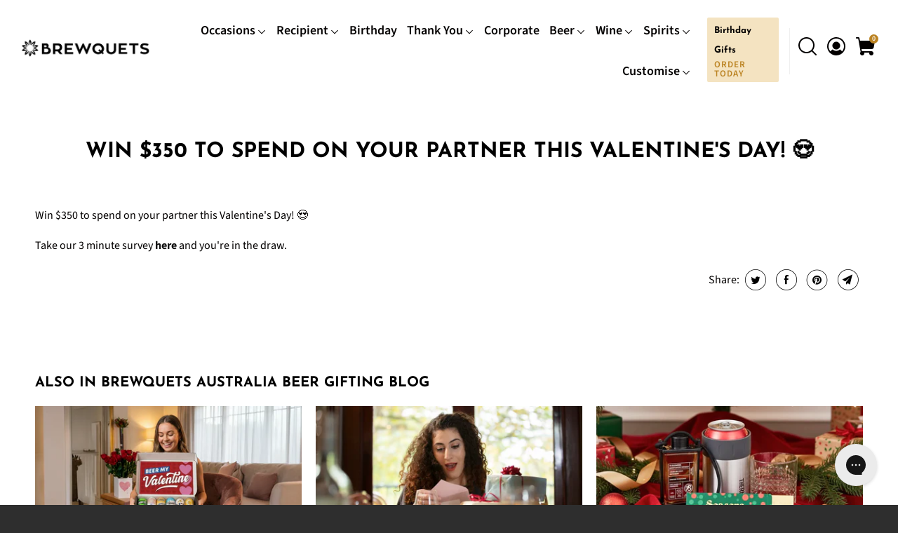

--- FILE ---
content_type: text/css
request_url: https://brewquets.com.au/cdn/shop/t/64/assets/bold.css?v=109807608532755828141690557802
body_size: -785
content:
.bold_option_value {
    margin-right: 15px;
    width: 100%;
    display: inline-block;
    height: 0px;
}

--- FILE ---
content_type: text/javascript
request_url: https://brewquets.com.au/cdn/shop/t/64/assets/bss-file-configdata.js?v=105811624307448974621698297727
body_size: 990
content:
var configDatas=[{mobile_show_badges:1,desktop_show_badges:1,mobile_show_labels:1,desktop_show_labels:1,label_id:87718,name:"Add On Item (collections)",priority:0,img_url:"AddOnItemBadgeIconV3.png",pages:"2",enable_allowed_countries:0,locations:"",position:1,product_type:1,exclude_products:6,product:"",variant:"",collection:"415820906723",collection_image:"",inventory:0,tags:"",excludeTags:"",enable_visibility_date:0,from_date:null,to_date:null,enable_discount_range:0,discount_type:1,discount_from:null,discount_to:null,public_img_url:"https://cdn.shopify.com/s/files/1/0945/9142/t/64/assets/AddOnItemBadgeIconV3_png?v=1691363637",label_text:"Standard%20Delivery",label_text_color:"#ffffff",label_text_font_size:17,label_text_background_color:"#9f9fa3",label_text_no_image:1,label_text_in_stock:"In Stock",label_text_out_stock:"Sold out",label_text_unlimited_stock:"Unlimited Stock",label_shadow:0,label_shape:"rectangle",label_opacity:100,label_border_radius:10,label_text_style:0,label_shadow_color:"#808080",label_text_enable:0,label_text_font_family:null,related_product_tag:null,customer_tags:null,exclude_customer_tags:null,customer_type:"allcustomers",exclude_customers:"all_customer_tags",collection_image_type:0,label_on_image:"2",first_image_tags:null,label_type:2,badge_type:0,custom_selector:'{"productPageSelector":"","collectionPageSelector":"","otherPageSelector":""}',margin_top:0,margin_bottom:0,mobile_font_size_label:12,label_text_id:87718,emoji:null,emoji_position:null,transparent_background:"0",custom_page:null,check_custom_page:"0",margin_left:0,instock:null,enable_price_range:0,price_range_from:null,price_range_to:null,enable_product_publish:0,product_publish_from:null,product_publish_to:null,enable_countdown_timer:0,option_format_countdown:0,countdown_time:null,option_end_countdown:null,start_day_countdown:null,public_url_s3:"https://shopify-production-product-labels.s3.us-east-2.amazonaws.com/public/static/base/images/customer/32467/AddOnItemBadgeIconV3.png",enable_visibility_period:0,visibility_period:1,createdAt:"2023-08-03T00:21:59.000Z",customer_ids:"",exclude_customer_ids:"",exclude_product_ids:"",angle:0,toolTipText:"",mobile_width_label:130,mobile_height_label:26,mobile_fixed_percent_label:0,desktop_width_label:135,desktop_height_label:27,desktop_fixed_percent_label:0,mobile_position:1,mobile_default_config:1,desktop_label_unlimited_top:33,desktop_label_unlimited_left:33,desktop_label_unlimited_width:30,desktop_label_unlimited_height:30,mobile_label_unlimited_top:33,mobile_label_unlimited_left:33,mobile_label_unlimited_width:30,mobile_label_unlimited_height:30,mobile_margin_top:0,mobile_margin_left:0,mobile_margin_bottom:0,enable_fixed_time:0,fixed_time:null,statusLabelHoverText:0,labelHoverTextLink:"",statusLabelAltText:0,labelAltText:"",enable_multi_badge:0,enable_badge_stock:0,translations:[],animation_type:0},{mobile_show_badges:1,desktop_show_badges:1,mobile_show_labels:1,desktop_show_labels:1,label_id:76258,name:"Standard Delivery (collections)",priority:0,img_url:"StandardDeliveryBadgeIconV3.png",pages:"2",enable_allowed_countries:0,locations:"",position:1,product_type:0,exclude_products:6,product:"1563548975187,7462977568995,8424144198,1382728433747,7807829442787,7813407637731,7812238311651,7813314511075,9945554438,7813476876515,7576487657699,7827547488483,7827539624163,7827546210531,7813500207331,7813457182947,7813398135011,7813476352227,7813461704931,7812376690915,7813465637091,8007563903203,8007565639907,8007565803747,7813498831075,7827543818467,7813308973283,8007563673827,8176930324707,8077300793571,8077300564195,8066886107363,8077300760803",variant:"",collection:"",collection_image:"",inventory:0,tags:"",excludeTags:"",enable_visibility_date:0,from_date:null,to_date:null,enable_discount_range:0,discount_type:1,discount_from:null,discount_to:null,public_img_url:"https://cdn.shopify.com/s/files/1/0945/9142/t/64/assets/StandardDeliveryBadgeIconV3_png?v=1690557802",label_text:"Standard%20Delivery",label_text_color:"#ffffff",label_text_font_size:17,label_text_background_color:"#9f9fa3",label_text_no_image:1,label_text_in_stock:"In Stock",label_text_out_stock:"Sold out",label_text_unlimited_stock:"Unlimited Stock",label_shadow:0,label_shape:"rectangle",label_opacity:100,label_border_radius:10,label_text_style:0,label_shadow_color:"#808080",label_text_enable:0,label_text_font_family:null,related_product_tag:null,customer_tags:null,exclude_customer_tags:null,customer_type:"allcustomers",exclude_customers:"all_customer_tags",collection_image_type:0,label_on_image:"2",first_image_tags:null,label_type:2,badge_type:0,custom_selector:'{"productPageSelector":"","collectionPageSelector":"","otherPageSelector":""}',margin_top:0,margin_bottom:0,mobile_font_size_label:12,label_text_id:76258,emoji:null,emoji_position:null,transparent_background:"0",custom_page:null,check_custom_page:"0",margin_left:0,instock:null,enable_price_range:0,price_range_from:null,price_range_to:null,enable_product_publish:0,product_publish_from:null,product_publish_to:null,enable_countdown_timer:0,option_format_countdown:0,countdown_time:null,option_end_countdown:null,start_day_countdown:null,public_url_s3:"https://shopify-production-product-labels.s3.us-east-2.amazonaws.com/public/static/base/images/customer/32467/StandardDeliveryBadgeIconV3.png",enable_visibility_period:0,visibility_period:1,createdAt:"2023-03-22T21:29:26.000Z",customer_ids:"",exclude_customer_ids:"",exclude_product_ids:"",angle:0,toolTipText:"",mobile_width_label:130,mobile_height_label:26,mobile_fixed_percent_label:0,desktop_width_label:135,desktop_height_label:27,desktop_fixed_percent_label:0,mobile_position:1,mobile_default_config:1,desktop_label_unlimited_top:33,desktop_label_unlimited_left:33,desktop_label_unlimited_width:30,desktop_label_unlimited_height:30,mobile_label_unlimited_top:33,mobile_label_unlimited_left:33,mobile_label_unlimited_width:30,mobile_label_unlimited_height:30,mobile_margin_top:0,mobile_margin_left:0,mobile_margin_bottom:0,enable_fixed_time:0,fixed_time:null,statusLabelHoverText:0,labelHoverTextLink:"",statusLabelAltText:0,labelAltText:"",enable_multi_badge:0,enable_badge_stock:0,translations:[],animation_type:0},{mobile_show_badges:1,desktop_show_badges:1,mobile_show_labels:1,desktop_show_labels:1,label_id:76257,name:"Standard / Express Delivery (collections)",priority:0,img_url:"StandardandExpressDeliveryBadgeV3.png",pages:"2",enable_allowed_countries:0,locations:"",position:1,product_type:0,exclude_products:6,product:"6143774064823,3531011194963,3532840108115,6721338507447,6721295876279,2553807339603,4094339022931,6658250375351,6658253652151,7352229789923,6658686222519,6658087026871,6658255388855,6658257289399,7496882815203,2553800556627,2499514073171,7685026709731,7685020090595,3532824576083,7596771606755,2448578543699,4414039294035,7490346811619,2448537026643,6682558824631,6672671310007,6665177399479,7465716678883,6672728817847,6665099247799,6675479691447,6675441680567,6682514849975,6730215620791,6721282670775,7047617216695,6721363869879,6831748022455,2448552558675,2520188944467,4408117362771,4354133590099,4352868057171,4588590268499,4409401475155,4354109571155,2448310108243,4348307996755,2499500474451,7880807940323",variant:"",collection:"",collection_image:"",inventory:0,tags:"",excludeTags:"",enable_visibility_date:0,from_date:null,to_date:null,enable_discount_range:0,discount_type:1,discount_from:null,discount_to:null,public_img_url:"https://cdn.shopify.com/s/files/1/0945/9142/t/64/assets/StandardandExpressDeliveryBadgeV3_png?v=1690557802",label_text:"%uD83D%uDE9A%20Standard%20/%20Express",label_text_color:"#ffffff",label_text_font_size:17,label_text_background_color:"#525dff",label_text_no_image:1,label_text_in_stock:"In Stock",label_text_out_stock:"Sold out",label_text_unlimited_stock:"Unlimited Stock",label_shadow:0,label_shape:"rectangle",label_opacity:100,label_border_radius:10,label_text_style:0,label_shadow_color:"#808080",label_text_enable:0,label_text_font_family:null,related_product_tag:null,customer_tags:null,exclude_customer_tags:null,customer_type:"allcustomers",exclude_customers:"all_customer_tags",collection_image_type:0,label_on_image:"2",first_image_tags:null,label_type:2,badge_type:0,custom_selector:'{"productPageSelector":"","collectionPageSelector":"","otherPageSelector":""}',margin_top:0,margin_bottom:0,mobile_font_size_label:12,label_text_id:76257,emoji:null,emoji_position:null,transparent_background:"0",custom_page:null,check_custom_page:"0",margin_left:0,instock:null,enable_price_range:0,price_range_from:null,price_range_to:null,enable_product_publish:0,product_publish_from:null,product_publish_to:null,enable_countdown_timer:0,option_format_countdown:0,countdown_time:null,option_end_countdown:null,start_day_countdown:null,public_url_s3:"https://shopify-production-product-labels.s3.us-east-2.amazonaws.com/public/static/base/images/customer/32467/StandardandExpressDeliveryBadgeV3.png",enable_visibility_period:0,visibility_period:1,createdAt:"2023-03-22T21:28:52.000Z",customer_ids:"",exclude_customer_ids:"",exclude_product_ids:"",angle:0,toolTipText:"",mobile_width_label:130,mobile_height_label:26,mobile_fixed_percent_label:0,desktop_width_label:135,desktop_height_label:27,desktop_fixed_percent_label:0,mobile_position:1,mobile_default_config:1,desktop_label_unlimited_top:33,desktop_label_unlimited_left:33,desktop_label_unlimited_width:30,desktop_label_unlimited_height:30,mobile_label_unlimited_top:33,mobile_label_unlimited_left:33,mobile_label_unlimited_width:30,mobile_label_unlimited_height:30,mobile_margin_top:0,mobile_margin_left:0,mobile_margin_bottom:0,enable_fixed_time:0,fixed_time:null,statusLabelHoverText:0,labelHoverTextLink:"",statusLabelAltText:0,labelAltText:"",enable_multi_badge:0,enable_badge_stock:0,translations:[],animation_type:0},{mobile_show_badges:1,desktop_show_badges:1,mobile_show_labels:1,desktop_show_labels:1,label_id:73226,name:"Standard / Express Delivery (products)",priority:0,img_url:"StandardandExpressDeliveryBadgeV3.png",pages:"1",enable_allowed_countries:0,locations:"",position:0,product_type:0,exclude_products:6,product:"6143774064823,3531011194963,3532840108115,6721338507447,6721295876279,2553807339603,4094339022931,6658250375351,6658253652151,7352229789923,6658686222519,6658087026871,6658255388855,6658257289399,7496882815203,2553800556627,2499514073171,7685026709731,7685020090595,3532824576083,7596771606755,2448578543699,4414039294035,7490346811619,2448537026643,6682558824631,6672671310007,6665177399479,7465716678883,6672728817847,6665099247799,6675479691447,6675441680567,6682514849975,6730215620791,6721282670775,7047617216695,6721363869879,6831748022455,2448552558675,2520188944467,4408117362771,4354133590099,4352868057171,4588590268499,4409401475155,4354109571155,2448310108243,4348307996755,2499500474451,7880807940323",variant:"",collection:"",collection_image:"",inventory:0,tags:"",excludeTags:"",enable_visibility_date:0,from_date:null,to_date:null,enable_discount_range:0,discount_type:1,discount_from:null,discount_to:null,public_img_url:"https://cdn.shopify.com/s/files/1/0945/9142/t/64/assets/StandardandExpressDeliveryBadgeV3_png?v=1690557802",label_text:"%uD83D%uDE9A%20Standard%20/%20Express",label_text_color:"#ffffff",label_text_font_size:17,label_text_background_color:"#525dff",label_text_no_image:1,label_text_in_stock:"In Stock",label_text_out_stock:"Sold out",label_text_unlimited_stock:"Unlimited Stock",label_shadow:0,label_shape:"rectangle",label_opacity:100,label_border_radius:10,label_text_style:0,label_shadow_color:"#808080",label_text_enable:0,label_text_font_family:null,related_product_tag:null,customer_tags:null,exclude_customer_tags:null,customer_type:"allcustomers",exclude_customers:"all_customer_tags",collection_image_type:0,label_on_image:"2",first_image_tags:null,label_type:2,badge_type:0,custom_selector:'{"productPageSelector":"","collectionPageSelector":"","otherPageSelector":""}',margin_top:0,margin_bottom:0,mobile_font_size_label:12,label_text_id:73226,emoji:null,emoji_position:null,transparent_background:"0",custom_page:null,check_custom_page:"0",margin_left:0,instock:null,enable_price_range:0,price_range_from:null,price_range_to:null,enable_product_publish:0,product_publish_from:null,product_publish_to:null,enable_countdown_timer:0,option_format_countdown:0,countdown_time:null,option_end_countdown:null,start_day_countdown:null,public_url_s3:"https://shopify-production-product-labels.s3.us-east-2.amazonaws.com/public/static/base/images/customer/32467/StandardandExpressDeliveryBadgeV3.png",enable_visibility_period:0,visibility_period:1,createdAt:"2023-02-15T03:55:00.000Z",customer_ids:"",exclude_customer_ids:"",exclude_product_ids:"",angle:0,toolTipText:"",mobile_width_label:185,mobile_height_label:40,mobile_fixed_percent_label:0,desktop_width_label:150,desktop_height_label:30,desktop_fixed_percent_label:0,mobile_position:0,mobile_default_config:1,desktop_label_unlimited_top:33,desktop_label_unlimited_left:33,desktop_label_unlimited_width:30,desktop_label_unlimited_height:30,mobile_label_unlimited_top:33,mobile_label_unlimited_left:33,mobile_label_unlimited_width:30,mobile_label_unlimited_height:30,mobile_margin_top:0,mobile_margin_left:0,mobile_margin_bottom:0,enable_fixed_time:0,fixed_time:null,statusLabelHoverText:0,labelHoverTextLink:"",statusLabelAltText:0,labelAltText:"",enable_multi_badge:0,enable_badge_stock:0,translations:[],animation_type:0},{mobile_show_badges:1,desktop_show_badges:1,mobile_show_labels:1,desktop_show_labels:1,label_id:73224,name:"Standard Delivery (products)",priority:0,img_url:"StandardDeliveryBadgeIconV3.png",pages:"1",enable_allowed_countries:0,locations:"",position:0,product_type:0,exclude_products:6,product:"1563548975187,7462977568995,8424144198,1382728433747,7807829442787,7813407637731,7812238311651,7813314511075,9945554438,7813476876515,8176930324707,8077300793571,8077300564195,8066886107363,8077300760803",variant:"",collection:"",collection_image:"",inventory:0,tags:"",excludeTags:"",enable_visibility_date:0,from_date:null,to_date:null,enable_discount_range:0,discount_type:1,discount_from:null,discount_to:null,public_img_url:"https://cdn.shopify.com/s/files/1/0945/9142/t/64/assets/StandardDeliveryBadgeIconV3_png?v=1690557802",label_text:"Standard%20Delivery",label_text_color:"#ffffff",label_text_font_size:17,label_text_background_color:"#9f9fa3",label_text_no_image:1,label_text_in_stock:"In Stock",label_text_out_stock:"Sold out",label_text_unlimited_stock:"Unlimited Stock",label_shadow:0,label_shape:"rectangle",label_opacity:100,label_border_radius:10,label_text_style:0,label_shadow_color:"#808080",label_text_enable:0,label_text_font_family:null,related_product_tag:null,customer_tags:null,exclude_customer_tags:null,customer_type:"allcustomers",exclude_customers:"all_customer_tags",collection_image_type:0,label_on_image:"2",first_image_tags:null,label_type:2,badge_type:0,custom_selector:'{"productPageSelector":"","collectionPageSelector":"","otherPageSelector":""}',margin_top:0,margin_bottom:0,mobile_font_size_label:12,label_text_id:73224,emoji:null,emoji_position:null,transparent_background:"0",custom_page:null,check_custom_page:"0",margin_left:0,instock:null,enable_price_range:0,price_range_from:null,price_range_to:null,enable_product_publish:0,product_publish_from:null,product_publish_to:null,enable_countdown_timer:0,option_format_countdown:0,countdown_time:null,option_end_countdown:null,start_day_countdown:null,public_url_s3:"https://shopify-production-product-labels.s3.us-east-2.amazonaws.com/public/static/base/images/customer/32467/StandardDeliveryBadgeIconV3.png",enable_visibility_period:0,visibility_period:1,createdAt:"2023-02-15T03:21:26.000Z",customer_ids:"",exclude_customer_ids:"",exclude_product_ids:"",angle:0,toolTipText:"",mobile_width_label:185,mobile_height_label:40,mobile_fixed_percent_label:0,desktop_width_label:150,desktop_height_label:30,desktop_fixed_percent_label:0,mobile_position:0,mobile_default_config:1,desktop_label_unlimited_top:33,desktop_label_unlimited_left:33,desktop_label_unlimited_width:30,desktop_label_unlimited_height:30,mobile_label_unlimited_top:33,mobile_label_unlimited_left:33,mobile_label_unlimited_width:30,mobile_label_unlimited_height:30,mobile_margin_top:0,mobile_margin_left:0,mobile_margin_bottom:0,enable_fixed_time:0,fixed_time:null,statusLabelHoverText:0,labelHoverTextLink:"",statusLabelAltText:0,labelAltText:"",enable_multi_badge:0,enable_badge_stock:0,translations:[],animation_type:0}];
//# sourceMappingURL=/cdn/shop/t/64/assets/bss-file-configdata.js.map?v=105811624307448974621698297727
